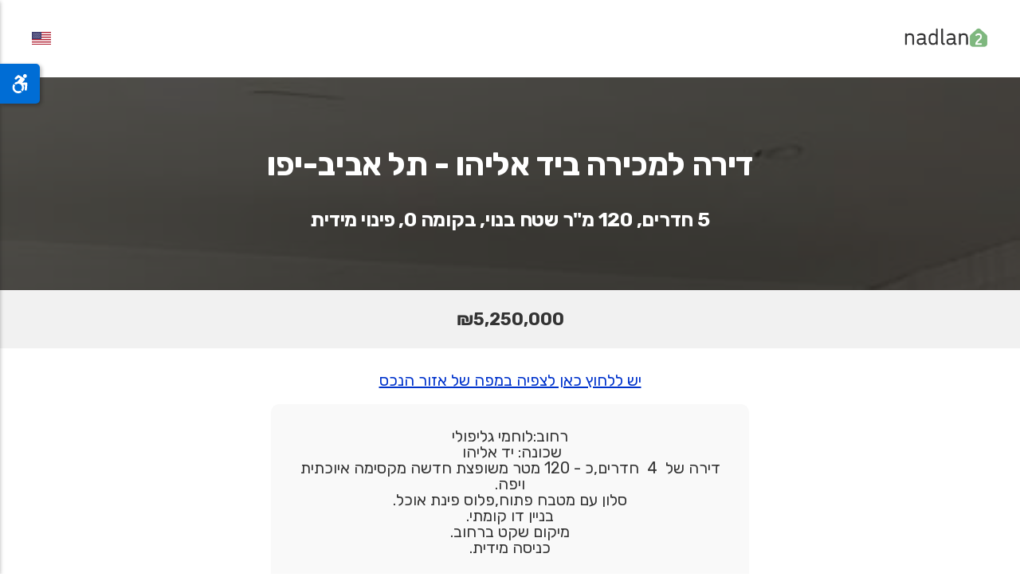

--- FILE ---
content_type: text/html; charset=utf-8
request_url: https://www.nadlan2.com/he/realestates/14468
body_size: 2733
content:
<!DOCTYPE html>
<html dir="rtl" lang="he-IL">
<head>
    <meta charset="UTF-8">
    <meta name="viewport" content="width=device-width,initial-scale=1">
	<meta name="google-site-verification" content="2WGE2JwZEN_rC9RTbB4rh7qKBv_AQCgWVE-jQa3siI0" />
	<title>דירה למכירה ביד אליהו - תל אביב-יפו</title>
	<meta name="description" content="רחוב:לוחמי גליפולי שכונה: יד אליהו דירה של 4 חדרים,כ - 120 מטר משופצת חדשה מקסימה איוכתית ויפה. סלון עם מטבח פתוח,פלוס פינת אוכל. בניין דו קומתי. מיקום ש..." />
	<link rel="canonical" href="https://www.nadlan2.com/he/realestates/14468" />

	<link rel="apple-touch-icon" sizes="180x180" href="/apple-touch-icon.png">
	<link rel="icon" type="image/png" sizes="32x32" href="/favicon-32x32.png">
	<link rel="icon" type="image/png" sizes="16x16" href="/favicon-16x16.png">
	<link rel="manifest" href="/site.webmanifest">

	<meta property="og:image" content="https://d1aju11cokchik.cloudfront.net/realestates/112/113221/3b7ceb4950505720ab0ea38f43bbc17d.jpg"/>
	<meta property="og:title" content="דירה למכירה ביד אליהו - תל אביב-יפו"/>
	<meta property="og:description" content="רחוב:לוחמי גליפולי שכונה: יד אליהו דירה של 4 חדרים,כ - 120 מטר משופצת חדשה מקסימה איוכתית ויפה. סלון עם מטבח פתוח,פלוס פינת אוכל. בניין דו קומתי. מיקום שקט ברחוב. כניסה מידית."/>
	<meta property="og:url" content="https://www.nadlan2.com/he/realestates/14468" />
	<meta property="og:site_name" content="נדלן יד 2"/>
	<meta property="og:type" content="website"/>

	<link rel="stylesheet" href="/superkube-3.3.1/dist/superkube.min.css"  data-turbolinks-track="reload" />
	<link rel="stylesheet" media="all" href="/assets/application-1536c2b708abd1e6f91b12d3edba22d897a3de160b74e05eb6cdcd0f6c8cb11a.css" />
	

	<link href="/fonts/ss-black-tie-solid.css" rel="stylesheet" />
	<link href="/fonts/ss-social-regular.css" rel="stylesheet" />

	<script src="/assets/application-58441d3df755a4412e7bcd94d02fbaeff307a23605d78a741f42672e8ab7c9db.js"></script>
    <meta name="csrf-param" content="authenticity_token" />
<meta name="csrf-token" content="9g2+wFcffPD82U8MSUR8n7XD8bLl6prlaM4nNyVkrrSUfwQdh7Ln6OPhIjB+/y+MyQ9d8EwRbS5S3l85kYF/tQ==" />
    

	<!-- Google tag (gtag.js) -->
<script async src="https://www.googletagmanager.com/gtag/js?id=G-4E6B2E3VVG"></script>
<script>
  window.dataLayer = window.dataLayer || [];
  function gtag(){dataLayer.push(arguments);}
  gtag('js', new Date());

  gtag('config', 'G-4E6B2E3VVG');
</script>

	
	
<style>
	body#app div#title_section {background-image: url('https://d1aju11cokchik.cloudfront.net/realestates/112/113221/3b7ceb4950505720ab0ea38f43bbc17d.jpg');}
</style>

</head>
<body id="app">
	
	<header>
		<div id="top_section">
			<div class="content">
				<div id="logo">
					<a href="https://www.nadlan2.com/he"><img src="/assets/nadlan2v3-84561dbb6a04b347479128a6678789ba3584e83c9d7cce6aa6048e22ece2cb3d.png" /></a>
				</div>
				<div id="nav">
				</div>
				<div id="lang">
					
					<a href="/en/realestates/14468"><img src="/assets/us-d30538096444cfd5d38e0f025bc5a35fcce8355dccee2d75f991dd6595e304d0.png" /></a>
				</div>
			</div>
		</div>
	</header>


	<header>
	<div id="title_section">
		<div id="iner_title_section">
			<h1>
						<p>דירה למכירה ביד אליהו - תל אביב-יפו</p>
			</h1>

			<h2>
				5 חדרים, 120 מ&quot;ר שטח בנוי, בקומה 0, פינוי מידית
			</h2>
		</div>
	</div>
</header>

<section>
	<div id="price">
		<div id="iner_price">
			<div id="center">₪5,250,000</div>
		</div>
	</div>
</section>

<section>
	<div id="description_section">
		<div id="map">
			<center>
			<a target="_blank" href="http://maps.google.com/maps?hl=iw&amp;q=יד אליהו+תל אביב-יפו+ישראל">יש ללחוץ כאן לצפיה במפה של אזור הנכס</a>
			
		</center>
		</div>
		<div id="description">
			<center><p>רחוב:לוחמי גליפולי</p>
<p>שכונה: יד אליהו&nbsp;</p>
<p>דירה של&nbsp; 4&nbsp; חדרים,כ - 120 מטר משופצת חדשה מקסימה איוכתית ויפה.</p>
<p>סלון עם מטבח פתוח,פלוס פינת אוכל.</p>
<p>בניין דו קומתי.</p>
<p>מיקום שקט ברחוב.</p>
<p>כניסה מידית.</p>
<p>&nbsp;</p>
<p>&nbsp;</p>
<p><br /><br /></p></center>
		</div>
	</div>
</section>

<section>
		<div class="slider_wrapper">
			<div id="slider">
					<div class="slide1000">
						<img src="https://d1aju11cokchik.cloudfront.net/realestates/112/113221/3b7ceb4950505720ab0ea38f43bbc17d.jpg" />
					</div>
					<div class="slide1000">
						<img src="https://d1aju11cokchik.cloudfront.net/realestates/112/113222/e13e5528b344b13f9ddf8f6da480c570.jpg" />
					</div>
					<div class="slide1000">
						<img src="https://d1aju11cokchik.cloudfront.net/realestates/112/113223/71f6199788ac17812a4fb43411a64545.jpg" />
					</div>
					<div class="slide1000">
						<img src="https://d1aju11cokchik.cloudfront.net/realestates/112/113224/82b62db0a405e771227c688bf83f1b3e.jpg" />
					</div>
					<div class="slide1000">
						<img src="https://d1aju11cokchik.cloudfront.net/realestates/112/113225/2bd00d7367a31a20e22e450777519587.jpg" />
					</div>
					<div class="slide1000">
						<img src="https://d1aju11cokchik.cloudfront.net/realestates/112/113226/2843efac3043c9d0d472830f6c000fc7.jpg" />
					</div>
					<div class="slide1000">
						<img src="https://d1aju11cokchik.cloudfront.net/realestates/112/113227/bc579b5b26270951ddb6e1984f9bb85d.jpg" />
					</div>
					<div class="slide1000">
						<img src="https://d1aju11cokchik.cloudfront.net/realestates/112/113228/19158945e207fdf406dd7c51270694d8.jpg" />
					</div>
					<div class="slide1000">
						<img src="https://d1aju11cokchik.cloudfront.net/realestates/112/113229/0ea6a11965c2fd20590e5547f94d7ceb.jpg" />
					</div>
					<div class="slide1000">
						<img src="https://d1aju11cokchik.cloudfront.net/realestates/112/113230/1098afa82c16ff55f9681a25e9a7c86f.jpg" />
					</div>
					<div class="slide1000">
						<img src="https://d1aju11cokchik.cloudfront.net/realestates/112/113231/2d4e993ca23f55e48b68ceb342a04e7e.jpg" />
					</div>
			</div>
		</div>
</section>


<section>
	<div id="contact_us"></div>
</section>

<script>
//<![CDATA[

	$.ajaxSetup({headers: {'X-CSRF-Token': $('meta[name="csrf-token"]').attr('content')}});
	$(document).ready(function () {
		$.ajax({ type: 'get', url: '/he/fetch_user?realestate_id=14468'});
	});

//]]>
</script>

	<footer>
		<div id="footer">
			<center>
				<p><a target="_blank" href="https://www.qcm.co.il">QCM</a> &copy; כל הזכויות שמורות</p>
				<p><a target="_blank" href="https://www.nadlancard.co.il">כרטיס דיגיטלי חינם למתווכים</a></p>
				<p><a href="/he/accounts">משרדי תיווך</a></p>
				<p><a href="/he/searches">רשימת נכסים למכירה / להשכרה</a></p>
				<p><a href="/he/site_map">מפת האתר</a></p>
				<p>
				<a target="_blank" href="https://www.qcm.co.il/terms">תנאי שימוש</a>
				|
				<a target="_blank" href="https://www.qcm.co.il/terms">מדיניות פרטיות</a>
				|
				<a target="_blank" href="https://www.qcm.co.il/yAccessibility/accessibility-statement.html">הצהרת נגישות</a>
				</p>
			</center>
		</div>
	</footer>


<script src="/yAccessibility/yaccessibility.js"></script>
   <script>
       yAccessibility({
         language: 'he',
         statement: 'https://qcm.co.il/yAccessibility/accessibility-statement.html',
         verticalPosition: 'top',
         verticalOffset: 80
       });
   </script>
<script>
//<![CDATA[

	$.ajaxSetup({headers: {'X-CSRF-Token': $('meta[name="csrf-token"]').attr('content')}});
	$(document).ready(function () {
		$.ajax({ type: 'get', url: "/update_search_terms"});
	});

//]]>
</script>
</body>
</html>


--- FILE ---
content_type: text/css
request_url: https://www.nadlan2.com/assets/application-1536c2b708abd1e6f91b12d3edba22d897a3de160b74e05eb6cdcd0f6c8cb11a.css
body_size: 2774
content:
@import url("https://fonts.googleapis.com/css2?family=Rubik:ital,wght@0,300;0,400;0,500;0,700;1,300;1,400;1,500;1,700&display=swap");@import url("https://fonts.googleapis.com/css2?family=Heebo:wght@100;200;300;400;500;600;700&display=swap");@import url("https://fonts.googleapis.com/css2?family=Lato:ital,wght@0,100;0,300;0,400;0,700;1,100;1,300;1,400;1,700&display=swap");:root{--font-text: 'Rubik', 'Heebo', Lato, sans-serif;--unit: 4px}body#app{font-family:'Rubik', 'Heebo', Lato, sans-serif;font-size:16px;background:#ffffff;color:#333333;cursor:auto;margin:0}a{color:#03c}a:visited{color:#03c}body#app div.space{margin-bottom:30px}body#app div.content{box-sizing:border-box;margin:0 auto;max-width:1200px}body#app div#top_section{box-sizing:border-box;overflow:hidden;padding:30px 10px}body#app div#top_section div#logo{box-sizing:border-box;float:right}body#app div#top_section div#logo img{height:30px}body#app div#top_section div#nav{float:right}body#app div#top_section div#nav a:link,body#app div#top_section div#nav a:visited{color:#333;font-size:18px;margin-right:20px}body#app div#top_section div#lang{text-align:left;float:left;width:55px;position:relative;margin-top:6px}body#app div#top_section div#lang svg{height:23px;width:23px;position:absolute;left:35px}body#app div#top_section div#lang svg path{fill:#666666;width:20px}body#app div#home_search_section{box-sizing:border-box;background-color:#f1f1f1;background-image:url("../images/8.jpg");background-position:top center;background-repeat:no-repeat;background-size:cover}body#app div#home_search_section div#iner_home_search_section{box-sizing:border-box;padding:20px;background:black;background:rgba(0,0,0,0.3)}body#app div#home_search_section h1{font-size:40px;color:#ffffff;margin-bottom:20px;text-align:center;margin-top:60px}body#app div#home_search_section h2{font-size:25px;color:#ffffff;margin-bottom:50px;text-align:center}body#app div#home_search_section div#search_form{max-width:700px;box-sizing:border-box;background-color:transparent;margin:0 auto;margin-bottom:50px;position:relative}body#app div#home_search_section div#search_form img#form_progress_image{position:absolute;top:30px;width:60px;left:0;right:0;margin-left:auto;margin-right:auto;display:none;z-index:1000}body#app div#home_search_section div#search_form div#radio_buttons{margin:0 auto;max-width:500px;background-color:transparent;overflow:hidden;box-sizing:border-box}body#app div#home_search_section div#search_form div#radio_buttons table{width:100%;box-sizing:border-box}body#app div#home_search_section div#search_form div#radio_buttons table td{padding:2px;box-sizing:border-box;width:50%}body#app div#home_search_section div#search_form div#radio_buttons label{box-sizing:border-box;padding:15px 0;font-size:16px;color:white;background-color:#222;cursor:pointer;width:100%;display:block;text-align:center;border-bottom:5px solid #7DB77D;-webkit-border-radius:10px;-moz-border-radius:10px;border-radius:10px}body#app div#home_search_section div#search_form div#radio_buttons div.lite label{background-color:#444;border-bottom:5px solid #444;-webkit-border-radius:10px;-moz-border-radius:10px;border-radius:10px}body#app div#home_search_section div#search_form div#radio_buttons div.lite label:hover{background-color:#222}body#app div#home_search_section div#search_form div#search_field{box-sizing:border-box}body#app div#home_search_section div#search_form div#search_field table{width:100%;box-sizing:border-box;background-color:#ffffff;-webkit-border-radius:25px;-moz-border-radius:25px;border-radius:25px}body#app div#home_search_section div#search_form div#search_field table td{padding:0;margin:0}body#app div#home_search_section div#search_form div#search_field table td input[type="text"]{width:100%;padding:20px 15px 18px;box-sizing:border-box;-webkit-border-top-right-radius:25px;-webkit-border-bottom-right-radius:25px;-moz-border-radius-topright:25px;-moz-border-radius-bottomright:25px;border-top-right-radius:25px;border-bottom-right-radius:25px;border:none;font-size:16px}body#app div#home_search_section div#search_form div#search_field table td input:focus{outline:none}body#app div#home_search_section div#search_form div#search_field table td.search_button{width:60px;background-color:#ffffff;text-align:center;box-sizing:border-box;-webkit-border-top-left-radius:25px;-webkit-border-bottom-left-radius:25px;-moz-border-radius-topleft:25px;-moz-border-radius-bottomleft:25px;border-top-left-radius:25px;border-bottom-left-radius:25px}body#app div#home_search_section div#search_form div#search_field table td.search_button button{background-color:#ffffff;text-align:center;box-sizing:border-box;border:none;color:#666666;-webkit-border-top-left-radius:25px;-webkit-border-bottom-left-radius:25px;-moz-border-radius-topleft:25px;-moz-border-radius-bottomleft:25px;border-top-left-radius:25px;border-bottom-left-radius:25px;font-size:18px;margin:20px 0 0 5px}body#app div#home_search_section div#search_form div#search_field table td.search_button:hover{background-color:#f9f9f9}body#app div#home_search_section div#search_form div#search_field table td.search_button:hover button{background-color:#f9f9f9}body#app div.bg_wrapper{background-color:#f1f1f1}body#app div.bg_wrapper h4{padding:40px 20px;background-color:#bbb;text-align:center;font-size:20px;line-height:22px}body#app div.bg_wrapper div#term_title{padding:20px}body#app div.bg_wrapper div#term_title h1{font-size:30px;line-height:32px;text-align:center}body#app div#realestates{width:100%;box-sizing:border-box;overflow:hidden;padding:40px 0}body#app div#realestates div.realestate{box-sizing:border-box;overflow:hidden;width:290px;height:250px;background-color:#ffffff;border:4px solid #ffffff;-webkit-border-radius:10px;-moz-border-radius:10px;border-radius:10px}body#app div#realestates div.realestate div.image{height:150px;box-sizing:border-box;overflow:hidden;background-color:#333333}body#app div#realestates div.realestate div.image img{box-sizing:border-box;overflow:hidden;width:290px;border:none}body#app div#realestates div.realestate div.title_section{height:60px;background-color:#ffffff;padding:10px;box-sizing:border-box;overflow:hidden}body#app div#realestates div.realestate div.title_section h3{font-weight:400;color:#333;font-size:18px;margin:0;line-height:20px}body#app div#realestates div.realestate div.title_section h3 a:link,body#app div#realestates div.realestate div.title_section h3 a:visited{color:#333;text-decoration:none}body#app div#realestates div.realestate div.footer_section{height:30px;padding:0 10px 10px}body#app div#realestates div.realestate div.footer_section p{margin-bottom:5px}body#app div#realestates div.realestate div.footer_section a:link,body#app div#realestates div.realestate div.footer_section a:visited{color:#666;text-decoration:none}body#app div#accounts{width:100%;box-sizing:border-box;overflow:hidden;padding:40px 0}body#app div#accounts div.account{box-sizing:border-box;overflow:hidden;width:290px;height:220px;background-color:#ffffff;-webkit-border-radius:10px;-moz-border-radius:10px;border-radius:10px}body#app div#accounts div.account div.logo{height:120px;box-sizing:border-box;overflow:hidden;background-color:#ffffff}body#app div#accounts div.account div.logo img{height:100px;padding:20px 0 0}body#app div#accounts div.account div.title_section{height:80px;background-color:#ffffff;padding:10px;box-sizing:border-box;overflow:hidden;text-align:center}body#app div#accounts div.account div.title_section p.title{margin-bottom:10px;box-sizing:border-box;overflow:hidden}body#app div#accounts div.account div.title_section p.title a:link,body#app div#accounts div.account div.title_section p.title a:visited{color:#333;text-decoration:none}body#app div#accounts div.account div.title_section p.subtitle{text-align:center;box-sizing:border-box;overflow:hidden}body#app div#accounts div.account div.title_section p.subtitle a:link,body#app div#accounts div.account div.title_section p.subtitle a:visited{color:#666;text-decoration:none}@media only screen and (max-width: 600px){body#app div.realestate{margin:0 auto;margin-bottom:40px}body#app div.account{margin:0 auto;margin-bottom:40px}}@media only screen and (min-width: 600px){body#app div#realestates{width:600px;margin:0 auto}body#app div#realestates div.realestate{float:right;margin:5px;margin-bottom:40px}body#app div#accounts{width:600px;margin:0 auto}body#app div#accounts div.account{float:right;margin:5px;margin-bottom:40px}}@media only screen and (min-width: 900px){body#app div#realestates{width:900px}body#app div#accounts{width:900px}}@media only screen and (min-width: 1200px){body#app div#realestates{width:1200px}body#app div#accounts{width:1200px}}body#app div#content{box-sizing:border-box;overflow:hidden;background-color:#fff}body#app div#content div#iner_content{margin:0 auto;max-width:1200px;box-sizing:border-box;overflow:hidden;padding:50px 10px 10px}body#app div#content h1{font-size:30px;line-height:32px;margin-bottom:20px}body#app div#search_terms{box-sizing:border-box;overflow:hidden;padding:0 10px}body#app div#search_terms div.search_term{margin-bottom:20px;box-sizing:border-box;overflow:hidden}body#app div#search_terms div.search_term div.star{float:right;margin-left:10px}body#app div#search_terms div.search_term div.search_link{float:right}body#app div#search_terms div.search_term div.search_link a:link,body#app div#search_terms div.search_term div.search_link a:visited{text-decoration:underline}body#app div#title_section{box-sizing:border-box;background-color:#f1f1f1;background-position:top center;background-repeat:no-repeat;background-size:cover}body#app div#title_section div#iner_title_section{box-sizing:border-box;padding:20px;background:black;background:rgba(0,0,0,0.6)}body#app div#title_section h1{font-size:40px;color:#fff;margin-bottom:20px;text-align:center;margin-top:60px;box-sizing:border-box}body#app div#title_section h2{font-size:25px;color:#fff;margin-bottom:50px;text-align:center;box-sizing:border-box}body#app div#price{background-color:#f1f1f1;padding:20px 5px;box-sizing:border-box;overflow:hidden;margin-bottom:30px}body#app div#price div#iner_price{box-sizing:border-box;overflow:hidden;font-size:18px;font-weight:bold}body#app div#price div#iner_price div#right{float:right;box-sizing:border-box;width:50%;text-align:center}body#app div#price div#iner_price div#left{float:left;box-sizing:border-box;width:50%;text-align:center}body#app div#price div#iner_price div#center{text-align:center}body#app div#slider{padding-bottom:30px;box-sizing:border-box;overflow:hidden}body#app div#description_section{font-size:20px;line-height:20px;text-align:justify;margin-bottom:30px;box-sizing:border-box;overflow:hidden;padding:0 10px}body#app div#description_section div#map{margin-bottom:20px;box-sizing:border-box;overflow:hidden}body#app div#description_section div#description{max-width:600px;margin:0 auto;background-color:#f9f9f9;padding:30px;-webkit-border-radius:10px;-moz-border-radius:10px;border-radius:10px}body#app div#video{max-width:600px;margin:0 auto;box-sizing:border-box;overflow:hidden;margin-bottom:30px}body#app div#contact_us{width:100%;margin:0 auto;box-sizing:border-box;overflow:hidden;margin-bottom:30px}body#app div#contact_us h3{margin-bottom:30px;font-size:20px;text-align:center}body#app div#contact_us div#form_fields{width:100%;box-sizing:border-box;overflow:hidden;padding:10px;margin-bottom:50px}body#app div#contact_us div#form_fields input[type="submit"]{background-color:#7DB77D;width:100%}body#app div#contact_us div#agent{box-sizing:border-box;overflow:hidden;padding:10px;background-color:#fff}body#app div#contact_us div#agent div.image{margin-bottom:20px;box-sizing:border-box;overflow:hidden}body#app div#contact_us div#agent div.image img{width:120px;height:120px;-webkit-border-radius:120px;border-radius:120px;-moz-border-radius:120px}body#app div#contact_us div#agent div.user_data{text-align:center;font-size:16px;line-height:normal;box-sizing:border-box;overflow:hidden;margin-bottom:20px}body#app div#contact_us div#agent div.user_data h4{font-weight:bold}body#app div#contact_us div#agent div#account_logo{margin-bottom:20px;box-sizing:border-box;overflow:hidden}body#app div#contact_us div#agent div#account_logo img{width:120px}@media only screen and (min-width: 600px){body#app div#price{margin-bottom:30px}body#app div#price div#iner_price{max-width:600px;font-size:22px;margin:0 auto}body#app div#slider{margin:0 auto;max-width:600px}body#app div#contact_us{max-width:600px}body#app div#contact_us div#agent{float:left;width:160px}body#app div#contact_us div#form_fields{float:right;max-width:440px}}body#app div#footer{background-color:#333;padding:50px 0;color:#fff}body#app div#footer a:link,body#app div#footer a:visited{color:#fff;text-decoration:underline}body#app div#footer p{margin-bottom:30px}body#app div#footer div#sessions{width:300px;margin:0 auto;background-color:#666;padding:20px;box-sizing:border-box}body#app div#downunder{box-sizing:border-box;background-color:#f1f1f1;background-image:url("../images/1.jpg");background-position:top center;background-repeat:no-repeat;background-size:cover;height:500px}ul.ui-autocomplete{position:absolute;list-style:none;margin:0;padding:0;border:solid 1px #999;cursor:default}ul.ui-autocomplete li{background-color:#FFF;border-top:solid 1px #DDD;margin:0;background-color:#fff;display:block;padding:15px;font-size:16px;cursor:pointer}ul.ui-autocomplete li:hover{background-color:#444;color:#f1f1f1}.ui-helper-hidden-accessible{display:none}div.auto_complete_text_field{margin-bottom:30px;box-sizing:border-box;overflow:hidden}div.auto_complete_text_field input[type="text"]{width:100%;padding:10px;box-sizing:border-box;overflow:hidden}img.progress_image{width:30px}body#app div#error_explanation{background-color:#fce8e7;color:#d32e2c;box-sizing:border-box;overflow:hidden;padding:20px;margin:0 10px 20px;-webkit-border-radius:10px;-moz-border-radius:10px;border-radius:10px}body#app div#error_explanation h4{font-size:18px;font-weight:bold;margin-bottom:20px;color:#d32e2c}body#app div#error_explanation ul{list-style-type:square;margin:0 20px}body#app div#error_explanation ul li{margin-bottom:10px}body#app div.field_with_errors input{border:2px solid #fce8e7;background-color:#fce8e7;-webkit-border-radius:10px;-moz-border-radius:10px;border-radius:10px}body#app div#notice{background-color:#cfc;color:#363;padding:30px 10px;text-align:center;line-height:normal}body#app div#alert{background-color:#fce8e7;color:#d32e2c;padding:30px 10px;text-align:center;line-height:normal}.pagination{padding:20px;margin:0 auto;max-width:1200px}.pagination em{padding:10px 15px;display:block;float:left;margin-right:3px;font-weight:bold;background:#333;color:#fff;border:1px solid #ccc;-webkit-border-radius:5px;-moz-border-radius:5px;border-radius:5px}.pagination a:link,.pagination a:visited{padding:10px 15px;display:block;float:left;margin-right:3px;text-decoration:none;color:#666;border:1px solid #ccc;background-color:#f1f1f1;-webkit-border-radius:5px;-moz-border-radius:5px;border-radius:5px}.pagination a:hover,.pagination a:focus{color:#000;border-color:#000;background-color:#999}.pagination span.previous_page{display:none}.pagination span.next_page{display:none}.pagination span.current{font-weight:bold;background:#333;color:#fff;border:1px solid #ccc}.pagination span.gap{float:left;padding:0 10px}.pagination:after{content:".";display:block;height:0;clear:both;visibility:hidden}.lean-slider{position:relative;*zoom:1}.lean-slider:before,.lean-slider:after{content:" ";display:table}.lean-slider:after{clear:both}.lean-slider-slide{float:left;width:100%;margin-right:-100%;display:none}.lean-slider-slide.current{display:block}.lean-slider{overflow:hidden}.lean-slider-slide{display:block;position:relative;opacity:0;-webkit-transition:opacity 0.6s linear;-moz-transition:opacity 0.6s linear;-ms-transition:opacity 0.6s linear;-o-transition:opacity 0.6s linear;transition:opacity 0.6s linear}.lean-slider-slide.current{opacity:1}.lean-slider-slide img{display:block;width:100%}


--- FILE ---
content_type: text/javascript; charset=utf-8
request_url: https://www.nadlan2.com/he/fetch_user?realestate_id=14468
body_size: 3129
content:
$('#contact_us').html("<h3>פנו אלינו בנוגע לנכס זה<\/h3>\n<div id=\"form_fields\">\n<section>\n	<form action=\"/he/contacts\" accept-charset=\"UTF-8\" method=\"post\"><input name=\"utf8\" type=\"hidden\" value=\"&#x2713;\" /><input type=\"hidden\" name=\"authenticity_token\" value=\"YsKOmHzysB3TZiPcleQhojjyIhS/Cvb0eVhAZz5YTl+P7uZurHaN5nc0RmopwxA5bK3kUqzLMhVNQ3a9RJ7mKg==\" />\n		<input value=\"189\" type=\"hidden\" name=\"contact[user_id]\" />\n		<input value=\"14468\" type=\"hidden\" name=\"contact[realestate_id]\" />\n		\n		<div class=\"subtitle_1769004028\"><style media=\"screen\">.subtitle_1769004028 {display:none;}<\/style><label for=\"subtitle\">If you are a human, ignore this field<\/label><input type=\"text\" name=\"subtitle\" id=\"subtitle\" autocomplete=\"off\" tabindex=\"-1\" /><input type=\"hidden\" name=\"spinner\" id=\"spinner\" value=\"ebdc3086028cec543456cb8042d1db81\" /><\/div>\n		<div class=\"field form-item\">\n			<label>שם מלא<\/label>\n			<input placeholder=\"שם מלא\" class=\"input\" type=\"text\" name=\"contact[name]\" />\n		<\/div>\n		<div class=\"field form-item\">\n			<label>כתובת דואר אלקטרוני<\/label>\n			<input dir=\"ltr\" placeholder=\"כתובת דואר אלקטרוני\" class=\"input\" type=\"text\" name=\"contact[email]\" />\n		<\/div>\n		<div class=\"field form-item\">\n			<label>מספר נייד<\/label>\n			<input dir=\"ltr\" placeholder=\"מספר נייד\" class=\"input\" type=\"text\" name=\"contact[tel]\" />\n		<\/div>\n		<div class=\"field form-item\">\n			<label>הודעה<\/label>\n			<textarea rows=\"3\" class=\"input\" name=\"contact[message]\">\nשלום בבקשה פנו אלי בנוגע לנכס מספר 14468<\/textarea>\n		<\/div>\n		<div class=\"field\">\n			<div id=\"submit_botton\">\n				<input type=\"submit\" name=\"commit\" value=\"שלח\" class=\"button button-primary\" data-disable-with=\"שלח\" />\n			<\/div>\n		<\/div>\n<\/form><\/section>\n<\/div>\n\n<section>\n	<div id=\"agent\">\n		<div class=\"user\">\n				<div class=\"image\">\n					<center>\n				<\/center>\n				<\/div>\n				<div class=\"user_data\">\n					<h4>שי <\/h4>\n					<p>מנהל <\/p>\n					<p>055-724-1066<\/p>\n				<\/div>\n			<div id=\"account_logo\">\n					<center>\n					<a target=\"_blank\" href=\"http://tlv.nadlan-neto.net\"><img width=\"140px\" src=\"https://d1aju11cokchik.cloudfront.net/galeries/112/83314/logo_34dd907804bfdb0e5a4161084c2d3e57.png\" /><\/a>\n					<\/center>\n			<\/div>\n		<\/div>\n	<\/div>\n<\/section>\n");
